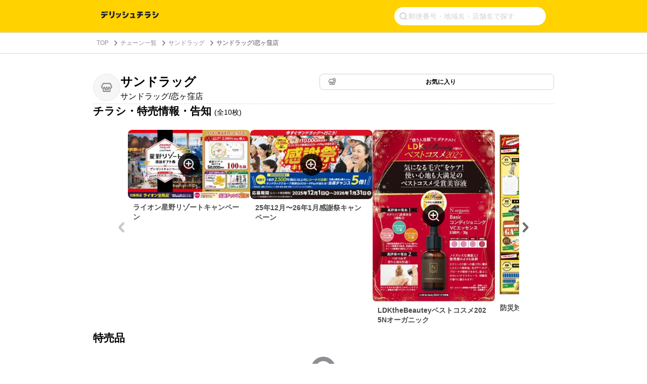

--- FILE ---
content_type: text/html; charset=utf-8
request_url: https://www.google.com/recaptcha/api2/aframe
body_size: 268
content:
<!DOCTYPE HTML><html><head><meta http-equiv="content-type" content="text/html; charset=UTF-8"></head><body><script nonce="u3hYP4sMv3LmxvkKXWGGeg">/** Anti-fraud and anti-abuse applications only. See google.com/recaptcha */ try{var clients={'sodar':'https://pagead2.googlesyndication.com/pagead/sodar?'};window.addEventListener("message",function(a){try{if(a.source===window.parent){var b=JSON.parse(a.data);var c=clients[b['id']];if(c){var d=document.createElement('img');d.src=c+b['params']+'&rc='+(localStorage.getItem("rc::a")?sessionStorage.getItem("rc::b"):"");window.document.body.appendChild(d);sessionStorage.setItem("rc::e",parseInt(sessionStorage.getItem("rc::e")||0)+1);localStorage.setItem("rc::h",'1769068003318');}}}catch(b){}});window.parent.postMessage("_grecaptcha_ready", "*");}catch(b){}</script></body></html>

--- FILE ---
content_type: application/javascript; charset=utf-8
request_url: https://fundingchoicesmessages.google.com/f/AGSKWxW5za52H0BHEngdttRi-UPy7eEAfFF-Z5fzQDaWo3sYhxYI0efDOq7U_3JErmoHuvHNq6jLiLA1iycAjx28My_Mu3uvm0W0vMDLTgpMzVij6DuoqStmk4OV_XqwD1WQmi_uovPO9ZTEgvBS16dzFrKhZegLM93BPJNqv67cRUcAGkk2MndBwCgMl3tj/_/adindicatortext./myfreepaysitebanner._advertise180./SliderAd_/adtag?
body_size: -1290
content:
window['0ddabc59-e323-45f3-8d98-dd45f677d1c3'] = true;